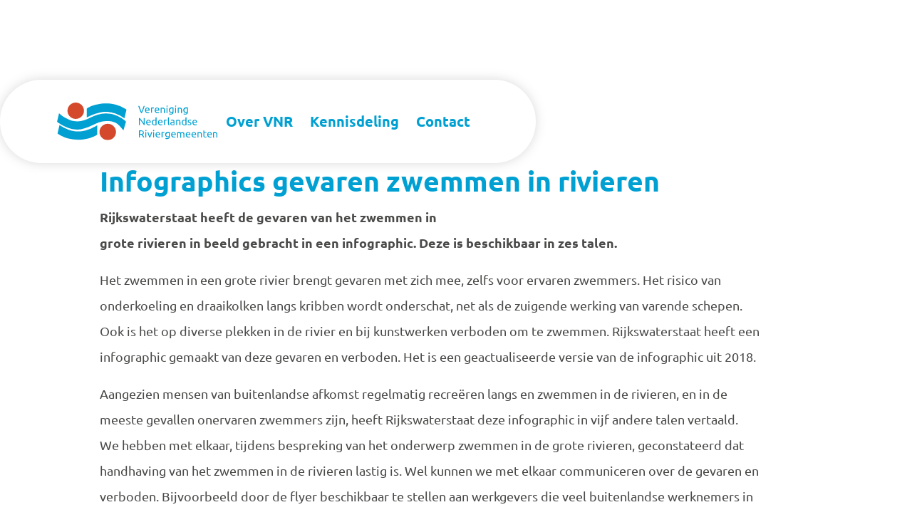

--- FILE ---
content_type: text/html; charset=UTF-8
request_url: https://vnrgemeenten.nl/infographics-gevaren-zwemmen-in-rivieren/
body_size: 15293
content:
<!DOCTYPE html>
<html lang="nl-NL">

<head>
	<meta charset="utf-8">
	<meta http-equiv="X-UA-Compatible" content="IE=edge">
<script type="text/javascript">
/* <![CDATA[ */
 var gform;gform||(document.addEventListener("gform_main_scripts_loaded",function(){gform.scriptsLoaded=!0}),window.addEventListener("DOMContentLoaded",function(){gform.domLoaded=!0}),gform={domLoaded:!1,scriptsLoaded:!1,initializeOnLoaded:function(o){gform.domLoaded&&gform.scriptsLoaded?o():!gform.domLoaded&&gform.scriptsLoaded?window.addEventListener("DOMContentLoaded",o):document.addEventListener("gform_main_scripts_loaded",o)},hooks:{action:{},filter:{}},addAction:function(o,n,r,t){gform.addHook("action",o,n,r,t)},addFilter:function(o,n,r,t){gform.addHook("filter",o,n,r,t)},doAction:function(o){gform.doHook("action",o,arguments)},applyFilters:function(o){return gform.doHook("filter",o,arguments)},removeAction:function(o,n){gform.removeHook("action",o,n)},removeFilter:function(o,n,r){gform.removeHook("filter",o,n,r)},addHook:function(o,n,r,t,i){null==gform.hooks[o][n]&&(gform.hooks[o][n]=[]);var e=gform.hooks[o][n];null==i&&(i=n+"_"+e.length),gform.hooks[o][n].push({tag:i,callable:r,priority:t=null==t?10:t})},doHook:function(n,o,r){var t;if(r=Array.prototype.slice.call(r,1),null!=gform.hooks[n][o]&&((o=gform.hooks[n][o]).sort(function(o,n){return o.priority-n.priority}),o.forEach(function(o){"function"!=typeof(t=o.callable)&&(t=window[t]),"action"==n?t.apply(null,r):r[0]=t.apply(null,r)})),"filter"==n)return r[0]},removeHook:function(o,n,t,i){var r;null!=gform.hooks[o][n]&&(r=(r=gform.hooks[o][n]).filter(function(o,n,r){return!!(null!=i&&i!=o.tag||null!=t&&t!=o.priority)}),gform.hooks[o][n]=r)}}); 
/* ]]> */
</script>

	<meta name="viewport" content="width=device-width, initial-scale=1">

	<title>Infographics gevaren zwemmen in rivieren - Vereniging Nederlandse Riviergemeenten</title>
	
	<link rel="apple-touch-icon-precomposed" sizes="57x57" href="/wp-content/themes/vnrgemeenten/src/images/icons/apple-touch-icon-57x57.png" />
	<link rel="apple-touch-icon-precomposed" sizes="114x114" href="/wp-content/themes/vnrgemeenten/src/images/icons/apple-touch-icon-114x114.png" />
	<link rel="apple-touch-icon-precomposed" sizes="72x72" href="/wp-content/themes/vnrgemeenten/src/images/icons/apple-touch-icon-72x72.png" />
	<link rel="apple-touch-icon-precomposed" sizes="144x144" href="/wp-content/themes/vnrgemeenten/src/images/icons/apple-touch-icon-144x144.png" />
	<link rel="apple-touch-icon-precomposed" sizes="60x60" href="/wp-content/themes/vnrgemeenten/src/images/icons/apple-touch-icon-60x60.png" />
	<link rel="apple-touch-icon-precomposed" sizes="120x120" href="/wp-content/themes/vnrgemeenten/src/images/icons/apple-touch-icon-120x120.png" />
	<link rel="apple-touch-icon-precomposed" sizes="76x76" href="/wp-content/themes/vnrgemeenten/src/images/icons/apple-touch-icon-76x76.png" />
	<link rel="apple-touch-icon-precomposed" sizes="152x152" href="/wp-content/themes/vnrgemeenten/src/images/icons/apple-touch-icon-152x152.png" />
	<link rel="icon" type="image/png" href="/wp-content/themes/vnrgemeenten/src/images/icons/favicon-196x196.png" sizes="196x196" />
	<link rel="icon" type="image/png" href="/wp-content/themes/vnrgemeenten/src/images/icons/favicon-96x96.png" sizes="96x96" />
	<link rel="icon" type="image/png" href="/wp-content/themes/vnrgemeenten/src/images/icons/favicon-32x32.png" sizes="32x32" />
	<link rel="icon" type="image/png" href="/wp-content/themes/vnrgemeenten/src/images/icons/favicon-16x16.png" sizes="16x16" />
	<link rel="icon" type="image/png" href="/wp-content/themes/vnrgemeenten/src/images/icons/favicon-128.png" sizes="128x128" />
	
	<meta name="msapplication-TileImage" content="/wp-content/themes/vnrgemeenten/src/images/icons/mstile-144x144.png" />
	<meta name="msapplication-square70x70logo" content="/wp-content/themes/vnrgemeenten/src/images/icons/mstile-70x70.png" />
	<meta name="msapplication-square150x150logo" content="/wp-content/themes/vnrgemeenten/src/images/icons/mstile-150x150.png" />
	<meta name="msapplication-wide310x150logo" content="/wp-content/themes/vnrgemeenten/src/images/icons/mstile-310x150.png" />
	<meta name="msapplication-square310x310logo" content="/wp-content/themes/vnrgemeenten/src/images/icons/mstile-310x310.png" />
	
    <link rel="manifest" href="/wp-content/themes/vnrgemeenten/src/images/icons/manifest.json">
	

	<meta name="theme-color" content="#0080ca" />
	<meta name="msapplication-TileColor" content="#0080ca" />
	<meta name="msapplication-navbutton-color" content="#0080ca" />
	<meta name="apple-mobile-web-app-capable" content="yes" />
	<meta name="apple-mobile-web-app-status-bar-style" content="#0080ca" />
	
<meta name='robots' content='index, follow, max-image-preview:large, max-snippet:-1, max-video-preview:-1' />

	<link rel="canonical" href="https://vnrgemeenten.nl/infographics-gevaren-zwemmen-in-rivieren/" />
	<meta property="og:locale" content="nl_NL" />
	<meta property="og:type" content="article" />
	<meta property="og:title" content="Infographics gevaren zwemmen in rivieren - Vereniging Nederlandse Riviergemeenten" />
	<meta property="og:description" content="Rijkswaterstaat heeft de gevaren van het zwemmen in grote rivieren in beeld gebracht in een infographic. Deze is beschikbaar in zes talen. Het zwemmen in een grote rivier brengt gevaren met zich mee, zelfs voor ervaren zwemmers. Het risico van onderkoeling en draaikolken langs kribben wordt onderschat, net als de zuigende werking van varende schepen. [&hellip;]" />
	<meta property="og:url" content="https://vnrgemeenten.nl/infographics-gevaren-zwemmen-in-rivieren/" />
	<meta property="og:site_name" content="Vereniging Nederlandse Riviergemeenten" />
	<meta property="article:published_time" content="2019-05-28T10:20:24+00:00" />
	<meta property="article:modified_time" content="2024-10-02T07:47:54+00:00" />
	<meta property="og:image" content="https://vnrgemeenten.nl/wp-content/uploads/2019/05/20190528-Infographics-gevaren-zwemmen-in-rivieren.jpg" />
	<meta property="og:image:width" content="464" />
	<meta property="og:image:height" content="294" />
	<meta property="og:image:type" content="image/jpeg" />
	<meta name="author" content="admin" />
	<meta name="twitter:card" content="summary_large_image" />
	<meta name="twitter:label1" content="Geschreven door" />
	<meta name="twitter:data1" content="admin" />
	<meta name="twitter:label2" content="Geschatte leestijd" />
	<meta name="twitter:data2" content="1 minuut" />
	<script type="application/ld+json" class="yoast-schema-graph">{"@context":"https://schema.org","@graph":[{"@type":"Article","@id":"https://vnrgemeenten.nl/infographics-gevaren-zwemmen-in-rivieren/#article","isPartOf":{"@id":"https://vnrgemeenten.nl/infographics-gevaren-zwemmen-in-rivieren/"},"author":{"name":"admin","@id":"https://vnrgemeenten.nl/#/schema/person/8a889ddf3dac5a8c85c7ffcd1ef90831"},"headline":"Infographics gevaren zwemmen in rivieren","datePublished":"2019-05-28T10:20:24+00:00","dateModified":"2024-10-02T07:47:54+00:00","mainEntityOfPage":{"@id":"https://vnrgemeenten.nl/infographics-gevaren-zwemmen-in-rivieren/"},"wordCount":213,"image":{"@id":"https://vnrgemeenten.nl/infographics-gevaren-zwemmen-in-rivieren/#primaryimage"},"thumbnailUrl":"https://vnrgemeenten.nl/wp-content/uploads/2019/05/20190528-Infographics-gevaren-zwemmen-in-rivieren.jpg","articleSection":["Nieuws archief"],"inLanguage":"nl-NL"},{"@type":"WebPage","@id":"https://vnrgemeenten.nl/infographics-gevaren-zwemmen-in-rivieren/","url":"https://vnrgemeenten.nl/infographics-gevaren-zwemmen-in-rivieren/","name":"Infographics gevaren zwemmen in rivieren - Vereniging Nederlandse Riviergemeenten","isPartOf":{"@id":"https://vnrgemeenten.nl/#website"},"primaryImageOfPage":{"@id":"https://vnrgemeenten.nl/infographics-gevaren-zwemmen-in-rivieren/#primaryimage"},"image":{"@id":"https://vnrgemeenten.nl/infographics-gevaren-zwemmen-in-rivieren/#primaryimage"},"thumbnailUrl":"https://vnrgemeenten.nl/wp-content/uploads/2019/05/20190528-Infographics-gevaren-zwemmen-in-rivieren.jpg","datePublished":"2019-05-28T10:20:24+00:00","dateModified":"2024-10-02T07:47:54+00:00","author":{"@id":"https://vnrgemeenten.nl/#/schema/person/8a889ddf3dac5a8c85c7ffcd1ef90831"},"breadcrumb":{"@id":"https://vnrgemeenten.nl/infographics-gevaren-zwemmen-in-rivieren/#breadcrumb"},"inLanguage":"nl-NL","potentialAction":[{"@type":"ReadAction","target":["https://vnrgemeenten.nl/infographics-gevaren-zwemmen-in-rivieren/"]}]},{"@type":"ImageObject","inLanguage":"nl-NL","@id":"https://vnrgemeenten.nl/infographics-gevaren-zwemmen-in-rivieren/#primaryimage","url":"https://vnrgemeenten.nl/wp-content/uploads/2019/05/20190528-Infographics-gevaren-zwemmen-in-rivieren.jpg","contentUrl":"https://vnrgemeenten.nl/wp-content/uploads/2019/05/20190528-Infographics-gevaren-zwemmen-in-rivieren.jpg","width":464,"height":294},{"@type":"BreadcrumbList","@id":"https://vnrgemeenten.nl/infographics-gevaren-zwemmen-in-rivieren/#breadcrumb","itemListElement":[{"@type":"ListItem","position":1,"name":"Home","item":"https://vnrgemeenten.nl/"},{"@type":"ListItem","position":2,"name":"Kennisdeling","item":"https://vnrgemeenten.nl/kennisdeling/"},{"@type":"ListItem","position":3,"name":"Infographics gevaren zwemmen in rivieren"}]},{"@type":"WebSite","@id":"https://vnrgemeenten.nl/#website","url":"https://vnrgemeenten.nl/","name":"Vereniging Nederlands Riviergemeenten","description":"","potentialAction":[{"@type":"SearchAction","target":{"@type":"EntryPoint","urlTemplate":"https://vnrgemeenten.nl/?s={search_term_string}"},"query-input":{"@type":"PropertyValueSpecification","valueRequired":true,"valueName":"search_term_string"}}],"inLanguage":"nl-NL"},{"@type":"Person","@id":"https://vnrgemeenten.nl/#/schema/person/8a889ddf3dac5a8c85c7ffcd1ef90831","name":"admin","image":{"@type":"ImageObject","inLanguage":"nl-NL","@id":"https://vnrgemeenten.nl/#/schema/person/image/","url":"https://secure.gravatar.com/avatar/8c2dd73d6ae20b5e01fa9bbf9d18512b88554415f216558e3a392f5903e6d943?s=96&d=mm&r=g","contentUrl":"https://secure.gravatar.com/avatar/8c2dd73d6ae20b5e01fa9bbf9d18512b88554415f216558e3a392f5903e6d943?s=96&d=mm&r=g","caption":"admin"},"url":"https://vnrgemeenten.nl/author/admin/"}]}</script>



<link rel="alternate" title="oEmbed (JSON)" type="application/json+oembed" href="https://vnrgemeenten.nl/wp-json/oembed/1.0/embed?url=https%3A%2F%2Fvnrgemeenten.nl%2Finfographics-gevaren-zwemmen-in-rivieren%2F" />
<link rel="alternate" title="oEmbed (XML)" type="text/xml+oembed" href="https://vnrgemeenten.nl/wp-json/oembed/1.0/embed?url=https%3A%2F%2Fvnrgemeenten.nl%2Finfographics-gevaren-zwemmen-in-rivieren%2F&#038;format=xml" />
		<!-- This site uses the Google Analytics by MonsterInsights plugin v9.11.1 - Using Analytics tracking - https://www.monsterinsights.com/ -->
							<script src="//www.googletagmanager.com/gtag/js?id=G-NN20YCVPDH"  data-cfasync="false" data-wpfc-render="false" type="text/javascript" async></script>
			<script data-cfasync="false" data-wpfc-render="false" type="text/javascript">
				var mi_version = '9.11.1';
				var mi_track_user = true;
				var mi_no_track_reason = '';
								var MonsterInsightsDefaultLocations = {"page_location":"https:\/\/vnrgemeenten.nl\/infographics-gevaren-zwemmen-in-rivieren\/"};
								if ( typeof MonsterInsightsPrivacyGuardFilter === 'function' ) {
					var MonsterInsightsLocations = (typeof MonsterInsightsExcludeQuery === 'object') ? MonsterInsightsPrivacyGuardFilter( MonsterInsightsExcludeQuery ) : MonsterInsightsPrivacyGuardFilter( MonsterInsightsDefaultLocations );
				} else {
					var MonsterInsightsLocations = (typeof MonsterInsightsExcludeQuery === 'object') ? MonsterInsightsExcludeQuery : MonsterInsightsDefaultLocations;
				}

								var disableStrs = [
										'ga-disable-G-NN20YCVPDH',
									];

				/* Function to detect opted out users */
				function __gtagTrackerIsOptedOut() {
					for (var index = 0; index < disableStrs.length; index++) {
						if (document.cookie.indexOf(disableStrs[index] + '=true') > -1) {
							return true;
						}
					}

					return false;
				}

				/* Disable tracking if the opt-out cookie exists. */
				if (__gtagTrackerIsOptedOut()) {
					for (var index = 0; index < disableStrs.length; index++) {
						window[disableStrs[index]] = true;
					}
				}

				/* Opt-out function */
				function __gtagTrackerOptout() {
					for (var index = 0; index < disableStrs.length; index++) {
						document.cookie = disableStrs[index] + '=true; expires=Thu, 31 Dec 2099 23:59:59 UTC; path=/';
						window[disableStrs[index]] = true;
					}
				}

				if ('undefined' === typeof gaOptout) {
					function gaOptout() {
						__gtagTrackerOptout();
					}
				}
								window.dataLayer = window.dataLayer || [];

				window.MonsterInsightsDualTracker = {
					helpers: {},
					trackers: {},
				};
				if (mi_track_user) {
					function __gtagDataLayer() {
						dataLayer.push(arguments);
					}

					function __gtagTracker(type, name, parameters) {
						if (!parameters) {
							parameters = {};
						}

						if (parameters.send_to) {
							__gtagDataLayer.apply(null, arguments);
							return;
						}

						if (type === 'event') {
														parameters.send_to = monsterinsights_frontend.v4_id;
							var hookName = name;
							if (typeof parameters['event_category'] !== 'undefined') {
								hookName = parameters['event_category'] + ':' + name;
							}

							if (typeof MonsterInsightsDualTracker.trackers[hookName] !== 'undefined') {
								MonsterInsightsDualTracker.trackers[hookName](parameters);
							} else {
								__gtagDataLayer('event', name, parameters);
							}
							
						} else {
							__gtagDataLayer.apply(null, arguments);
						}
					}

					__gtagTracker('js', new Date());
					__gtagTracker('set', {
						'developer_id.dZGIzZG': true,
											});
					if ( MonsterInsightsLocations.page_location ) {
						__gtagTracker('set', MonsterInsightsLocations);
					}
										__gtagTracker('config', 'G-NN20YCVPDH', {"forceSSL":"true","link_attribution":"true"} );
										window.gtag = __gtagTracker;										(function () {
						/* https://developers.google.com/analytics/devguides/collection/analyticsjs/ */
						/* ga and __gaTracker compatibility shim. */
						var noopfn = function () {
							return null;
						};
						var newtracker = function () {
							return new Tracker();
						};
						var Tracker = function () {
							return null;
						};
						var p = Tracker.prototype;
						p.get = noopfn;
						p.set = noopfn;
						p.send = function () {
							var args = Array.prototype.slice.call(arguments);
							args.unshift('send');
							__gaTracker.apply(null, args);
						};
						var __gaTracker = function () {
							var len = arguments.length;
							if (len === 0) {
								return;
							}
							var f = arguments[len - 1];
							if (typeof f !== 'object' || f === null || typeof f.hitCallback !== 'function') {
								if ('send' === arguments[0]) {
									var hitConverted, hitObject = false, action;
									if ('event' === arguments[1]) {
										if ('undefined' !== typeof arguments[3]) {
											hitObject = {
												'eventAction': arguments[3],
												'eventCategory': arguments[2],
												'eventLabel': arguments[4],
												'value': arguments[5] ? arguments[5] : 1,
											}
										}
									}
									if ('pageview' === arguments[1]) {
										if ('undefined' !== typeof arguments[2]) {
											hitObject = {
												'eventAction': 'page_view',
												'page_path': arguments[2],
											}
										}
									}
									if (typeof arguments[2] === 'object') {
										hitObject = arguments[2];
									}
									if (typeof arguments[5] === 'object') {
										Object.assign(hitObject, arguments[5]);
									}
									if ('undefined' !== typeof arguments[1].hitType) {
										hitObject = arguments[1];
										if ('pageview' === hitObject.hitType) {
											hitObject.eventAction = 'page_view';
										}
									}
									if (hitObject) {
										action = 'timing' === arguments[1].hitType ? 'timing_complete' : hitObject.eventAction;
										hitConverted = mapArgs(hitObject);
										__gtagTracker('event', action, hitConverted);
									}
								}
								return;
							}

							function mapArgs(args) {
								var arg, hit = {};
								var gaMap = {
									'eventCategory': 'event_category',
									'eventAction': 'event_action',
									'eventLabel': 'event_label',
									'eventValue': 'event_value',
									'nonInteraction': 'non_interaction',
									'timingCategory': 'event_category',
									'timingVar': 'name',
									'timingValue': 'value',
									'timingLabel': 'event_label',
									'page': 'page_path',
									'location': 'page_location',
									'title': 'page_title',
									'referrer' : 'page_referrer',
								};
								for (arg in args) {
																		if (!(!args.hasOwnProperty(arg) || !gaMap.hasOwnProperty(arg))) {
										hit[gaMap[arg]] = args[arg];
									} else {
										hit[arg] = args[arg];
									}
								}
								return hit;
							}

							try {
								f.hitCallback();
							} catch (ex) {
							}
						};
						__gaTracker.create = newtracker;
						__gaTracker.getByName = newtracker;
						__gaTracker.getAll = function () {
							return [];
						};
						__gaTracker.remove = noopfn;
						__gaTracker.loaded = true;
						window['__gaTracker'] = __gaTracker;
					})();
									} else {
										console.log("");
					(function () {
						function __gtagTracker() {
							return null;
						}

						window['__gtagTracker'] = __gtagTracker;
						window['gtag'] = __gtagTracker;
					})();
									}
			</script>
							<!-- / Google Analytics by MonsterInsights -->
		<style id='wp-img-auto-sizes-contain-inline-css' type='text/css'>
img:is([sizes=auto i],[sizes^="auto," i]){contain-intrinsic-size:3000px 1500px}
/*# sourceURL=wp-img-auto-sizes-contain-inline-css */
</style>
<link rel='stylesheet' id='custom-css' href='https://vnrgemeenten.nl/wp-content/themes/vnrgemeenten/build/index.css?ver=9d16538a18aca56645d6' type='text/css' media='all' />
<script type="text/javascript" src="https://vnrgemeenten.nl/wp-content/plugins/google-analytics-for-wordpress/assets/js/frontend-gtag.min.js?ver=9.11.1" id="monsterinsights-frontend-script-js" async="async" data-wp-strategy="async"></script>
<script data-cfasync="false" data-wpfc-render="false" type="text/javascript" id='monsterinsights-frontend-script-js-extra'>/* <![CDATA[ */
var monsterinsights_frontend = {"js_events_tracking":"true","download_extensions":"doc,pdf,ppt,zip,xls,docx,pptx,xlsx","inbound_paths":"[{\"path\":\"\\\/go\\\/\",\"label\":\"affiliate\"},{\"path\":\"\\\/recommend\\\/\",\"label\":\"affiliate\"}]","home_url":"https:\/\/vnrgemeenten.nl","hash_tracking":"false","v4_id":"G-NN20YCVPDH"};/* ]]> */
</script>
<link rel="https://api.w.org/" href="https://vnrgemeenten.nl/wp-json/" /><link rel="alternate" title="JSON" type="application/json" href="https://vnrgemeenten.nl/wp-json/wp/v2/posts/1939" /><link rel="EditURI" type="application/rsd+xml" title="RSD" href="https://vnrgemeenten.nl/xmlrpc.php?rsd" />
<link rel='shortlink' href='https://vnrgemeenten.nl/?p=1939' />
<style type="text/css">
        li#wp-admin-bar-wp-logo,
        li#wp-admin-bar-new-content,
        li#wp-admin-bar-wpseo-menu,
        li#wp-admin-bar-wp-mail-smtp-menu
        {
            display: none !important;
        }
    </style><script type="text/javascript">
(function(url){
	if(/(?:Chrome\/26\.0\.1410\.63 Safari\/537\.31|WordfenceTestMonBot)/.test(navigator.userAgent)){ return; }
	var addEvent = function(evt, handler) {
		if (window.addEventListener) {
			document.addEventListener(evt, handler, false);
		} else if (window.attachEvent) {
			document.attachEvent('on' + evt, handler);
		}
	};
	var removeEvent = function(evt, handler) {
		if (window.removeEventListener) {
			document.removeEventListener(evt, handler, false);
		} else if (window.detachEvent) {
			document.detachEvent('on' + evt, handler);
		}
	};
	var evts = 'contextmenu dblclick drag dragend dragenter dragleave dragover dragstart drop keydown keypress keyup mousedown mousemove mouseout mouseover mouseup mousewheel scroll'.split(' ');
	var logHuman = function() {
		if (window.wfLogHumanRan) { return; }
		window.wfLogHumanRan = true;
		var wfscr = document.createElement('script');
		wfscr.type = 'text/javascript';
		wfscr.async = true;
		wfscr.src = url + '&r=' + Math.random();
		(document.getElementsByTagName('head')[0]||document.getElementsByTagName('body')[0]).appendChild(wfscr);
		for (var i = 0; i < evts.length; i++) {
			removeEvent(evts[i], logHuman);
		}
	};
	for (var i = 0; i < evts.length; i++) {
		addEvent(evts[i], logHuman);
	}
})('//vnrgemeenten.nl/?wordfence_lh=1&hid=BDB9C0635324499277A8E874C829A876');
</script><noscript><style id="rocket-lazyload-nojs-css">.rll-youtube-player, [data-lazy-src]{display:none !important;}</style></noscript><style id='global-styles-inline-css' type='text/css'>
:root{--wp--preset--aspect-ratio--square: 1;--wp--preset--aspect-ratio--4-3: 4/3;--wp--preset--aspect-ratio--3-4: 3/4;--wp--preset--aspect-ratio--3-2: 3/2;--wp--preset--aspect-ratio--2-3: 2/3;--wp--preset--aspect-ratio--16-9: 16/9;--wp--preset--aspect-ratio--9-16: 9/16;--wp--preset--color--black: #000000;--wp--preset--color--cyan-bluish-gray: #abb8c3;--wp--preset--color--white: #ffffff;--wp--preset--color--pale-pink: #f78da7;--wp--preset--color--vivid-red: #cf2e2e;--wp--preset--color--luminous-vivid-orange: #ff6900;--wp--preset--color--luminous-vivid-amber: #fcb900;--wp--preset--color--light-green-cyan: #7bdcb5;--wp--preset--color--vivid-green-cyan: #00d084;--wp--preset--color--pale-cyan-blue: #8ed1fc;--wp--preset--color--vivid-cyan-blue: #0693e3;--wp--preset--color--vivid-purple: #9b51e0;--wp--preset--gradient--vivid-cyan-blue-to-vivid-purple: linear-gradient(135deg,rgb(6,147,227) 0%,rgb(155,81,224) 100%);--wp--preset--gradient--light-green-cyan-to-vivid-green-cyan: linear-gradient(135deg,rgb(122,220,180) 0%,rgb(0,208,130) 100%);--wp--preset--gradient--luminous-vivid-amber-to-luminous-vivid-orange: linear-gradient(135deg,rgb(252,185,0) 0%,rgb(255,105,0) 100%);--wp--preset--gradient--luminous-vivid-orange-to-vivid-red: linear-gradient(135deg,rgb(255,105,0) 0%,rgb(207,46,46) 100%);--wp--preset--gradient--very-light-gray-to-cyan-bluish-gray: linear-gradient(135deg,rgb(238,238,238) 0%,rgb(169,184,195) 100%);--wp--preset--gradient--cool-to-warm-spectrum: linear-gradient(135deg,rgb(74,234,220) 0%,rgb(151,120,209) 20%,rgb(207,42,186) 40%,rgb(238,44,130) 60%,rgb(251,105,98) 80%,rgb(254,248,76) 100%);--wp--preset--gradient--blush-light-purple: linear-gradient(135deg,rgb(255,206,236) 0%,rgb(152,150,240) 100%);--wp--preset--gradient--blush-bordeaux: linear-gradient(135deg,rgb(254,205,165) 0%,rgb(254,45,45) 50%,rgb(107,0,62) 100%);--wp--preset--gradient--luminous-dusk: linear-gradient(135deg,rgb(255,203,112) 0%,rgb(199,81,192) 50%,rgb(65,88,208) 100%);--wp--preset--gradient--pale-ocean: linear-gradient(135deg,rgb(255,245,203) 0%,rgb(182,227,212) 50%,rgb(51,167,181) 100%);--wp--preset--gradient--electric-grass: linear-gradient(135deg,rgb(202,248,128) 0%,rgb(113,206,126) 100%);--wp--preset--gradient--midnight: linear-gradient(135deg,rgb(2,3,129) 0%,rgb(40,116,252) 100%);--wp--preset--font-size--small: 13px;--wp--preset--font-size--medium: 20px;--wp--preset--font-size--large: 36px;--wp--preset--font-size--x-large: 42px;--wp--preset--spacing--20: 0.44rem;--wp--preset--spacing--30: 0.67rem;--wp--preset--spacing--40: 1rem;--wp--preset--spacing--50: 1.5rem;--wp--preset--spacing--60: 2.25rem;--wp--preset--spacing--70: 3.38rem;--wp--preset--spacing--80: 5.06rem;--wp--preset--shadow--natural: 6px 6px 9px rgba(0, 0, 0, 0.2);--wp--preset--shadow--deep: 12px 12px 50px rgba(0, 0, 0, 0.4);--wp--preset--shadow--sharp: 6px 6px 0px rgba(0, 0, 0, 0.2);--wp--preset--shadow--outlined: 6px 6px 0px -3px rgb(255, 255, 255), 6px 6px rgb(0, 0, 0);--wp--preset--shadow--crisp: 6px 6px 0px rgb(0, 0, 0);}:where(.is-layout-flex){gap: 0.5em;}:where(.is-layout-grid){gap: 0.5em;}body .is-layout-flex{display: flex;}.is-layout-flex{flex-wrap: wrap;align-items: center;}.is-layout-flex > :is(*, div){margin: 0;}body .is-layout-grid{display: grid;}.is-layout-grid > :is(*, div){margin: 0;}:where(.wp-block-columns.is-layout-flex){gap: 2em;}:where(.wp-block-columns.is-layout-grid){gap: 2em;}:where(.wp-block-post-template.is-layout-flex){gap: 1.25em;}:where(.wp-block-post-template.is-layout-grid){gap: 1.25em;}.has-black-color{color: var(--wp--preset--color--black) !important;}.has-cyan-bluish-gray-color{color: var(--wp--preset--color--cyan-bluish-gray) !important;}.has-white-color{color: var(--wp--preset--color--white) !important;}.has-pale-pink-color{color: var(--wp--preset--color--pale-pink) !important;}.has-vivid-red-color{color: var(--wp--preset--color--vivid-red) !important;}.has-luminous-vivid-orange-color{color: var(--wp--preset--color--luminous-vivid-orange) !important;}.has-luminous-vivid-amber-color{color: var(--wp--preset--color--luminous-vivid-amber) !important;}.has-light-green-cyan-color{color: var(--wp--preset--color--light-green-cyan) !important;}.has-vivid-green-cyan-color{color: var(--wp--preset--color--vivid-green-cyan) !important;}.has-pale-cyan-blue-color{color: var(--wp--preset--color--pale-cyan-blue) !important;}.has-vivid-cyan-blue-color{color: var(--wp--preset--color--vivid-cyan-blue) !important;}.has-vivid-purple-color{color: var(--wp--preset--color--vivid-purple) !important;}.has-black-background-color{background-color: var(--wp--preset--color--black) !important;}.has-cyan-bluish-gray-background-color{background-color: var(--wp--preset--color--cyan-bluish-gray) !important;}.has-white-background-color{background-color: var(--wp--preset--color--white) !important;}.has-pale-pink-background-color{background-color: var(--wp--preset--color--pale-pink) !important;}.has-vivid-red-background-color{background-color: var(--wp--preset--color--vivid-red) !important;}.has-luminous-vivid-orange-background-color{background-color: var(--wp--preset--color--luminous-vivid-orange) !important;}.has-luminous-vivid-amber-background-color{background-color: var(--wp--preset--color--luminous-vivid-amber) !important;}.has-light-green-cyan-background-color{background-color: var(--wp--preset--color--light-green-cyan) !important;}.has-vivid-green-cyan-background-color{background-color: var(--wp--preset--color--vivid-green-cyan) !important;}.has-pale-cyan-blue-background-color{background-color: var(--wp--preset--color--pale-cyan-blue) !important;}.has-vivid-cyan-blue-background-color{background-color: var(--wp--preset--color--vivid-cyan-blue) !important;}.has-vivid-purple-background-color{background-color: var(--wp--preset--color--vivid-purple) !important;}.has-black-border-color{border-color: var(--wp--preset--color--black) !important;}.has-cyan-bluish-gray-border-color{border-color: var(--wp--preset--color--cyan-bluish-gray) !important;}.has-white-border-color{border-color: var(--wp--preset--color--white) !important;}.has-pale-pink-border-color{border-color: var(--wp--preset--color--pale-pink) !important;}.has-vivid-red-border-color{border-color: var(--wp--preset--color--vivid-red) !important;}.has-luminous-vivid-orange-border-color{border-color: var(--wp--preset--color--luminous-vivid-orange) !important;}.has-luminous-vivid-amber-border-color{border-color: var(--wp--preset--color--luminous-vivid-amber) !important;}.has-light-green-cyan-border-color{border-color: var(--wp--preset--color--light-green-cyan) !important;}.has-vivid-green-cyan-border-color{border-color: var(--wp--preset--color--vivid-green-cyan) !important;}.has-pale-cyan-blue-border-color{border-color: var(--wp--preset--color--pale-cyan-blue) !important;}.has-vivid-cyan-blue-border-color{border-color: var(--wp--preset--color--vivid-cyan-blue) !important;}.has-vivid-purple-border-color{border-color: var(--wp--preset--color--vivid-purple) !important;}.has-vivid-cyan-blue-to-vivid-purple-gradient-background{background: var(--wp--preset--gradient--vivid-cyan-blue-to-vivid-purple) !important;}.has-light-green-cyan-to-vivid-green-cyan-gradient-background{background: var(--wp--preset--gradient--light-green-cyan-to-vivid-green-cyan) !important;}.has-luminous-vivid-amber-to-luminous-vivid-orange-gradient-background{background: var(--wp--preset--gradient--luminous-vivid-amber-to-luminous-vivid-orange) !important;}.has-luminous-vivid-orange-to-vivid-red-gradient-background{background: var(--wp--preset--gradient--luminous-vivid-orange-to-vivid-red) !important;}.has-very-light-gray-to-cyan-bluish-gray-gradient-background{background: var(--wp--preset--gradient--very-light-gray-to-cyan-bluish-gray) !important;}.has-cool-to-warm-spectrum-gradient-background{background: var(--wp--preset--gradient--cool-to-warm-spectrum) !important;}.has-blush-light-purple-gradient-background{background: var(--wp--preset--gradient--blush-light-purple) !important;}.has-blush-bordeaux-gradient-background{background: var(--wp--preset--gradient--blush-bordeaux) !important;}.has-luminous-dusk-gradient-background{background: var(--wp--preset--gradient--luminous-dusk) !important;}.has-pale-ocean-gradient-background{background: var(--wp--preset--gradient--pale-ocean) !important;}.has-electric-grass-gradient-background{background: var(--wp--preset--gradient--electric-grass) !important;}.has-midnight-gradient-background{background: var(--wp--preset--gradient--midnight) !important;}.has-small-font-size{font-size: var(--wp--preset--font-size--small) !important;}.has-medium-font-size{font-size: var(--wp--preset--font-size--medium) !important;}.has-large-font-size{font-size: var(--wp--preset--font-size--large) !important;}.has-x-large-font-size{font-size: var(--wp--preset--font-size--x-large) !important;}
/*# sourceURL=global-styles-inline-css */
</style>
<link rel='stylesheet' id='gform_basic-css' href='https://vnrgemeenten.nl/wp-content/plugins/gravityforms/assets/css/dist/basic.min.css?ver=2.7.13' type='text/css' media='all' />
<link rel='stylesheet' id='gform_theme_components-css' href='https://vnrgemeenten.nl/wp-content/plugins/gravityforms/assets/css/dist/theme-components.min.css?ver=2.7.13' type='text/css' media='all' />
<link rel='stylesheet' id='gform_theme_ie11-css' href='https://vnrgemeenten.nl/wp-content/plugins/gravityforms/assets/css/dist/theme-ie11.min.css?ver=2.7.13' type='text/css' media='all' />
<link rel='stylesheet' id='gform_theme-css' href='https://vnrgemeenten.nl/wp-content/plugins/gravityforms/assets/css/dist/theme.min.css?ver=2.7.13' type='text/css' media='all' />
</head>

<body class="wp-singular post-template-default single single-post postid-1939 single-format-standard wp-theme-vnrgemeenten">
	<header>
		<div class="header-main">
			<div class="inner">
				<div class="logo">
					<a href="/" title="Vereniging Nederlandse Riviergemeenten" ><img src="data:image/svg+xml,%3Csvg%20xmlns='http://www.w3.org/2000/svg'%20viewBox='0%200%200%200'%3E%3C/svg%3E" alt="Logo: Vereniging Nederlandse Riviergemeenten" data-lazy-src="https://vnrgemeenten.nl/wp-content/themes/vnrgemeenten/src/images/logo-2024.svg" /><noscript><img src="https://vnrgemeenten.nl/wp-content/themes/vnrgemeenten/src/images/logo-2024.svg" alt="Logo: Vereniging Nederlandse Riviergemeenten" /></noscript></a>				</div>
				<nav class="menu-main">
					<ul class="menu-list menu-depth-1"><li><a href="/over-ons/" title="Over VNR" class="menu-list-link"  target="">Over VNR</a><ul class="menu-list menu-depth-2"><li><a href="/over-ons/" title="Over ons" class="menu-list-link"  target="">Over ons</a></li><li><a href="/over-ons/vnr-bestuur/" title="Bestuur" class="menu-list-link"  target="">Bestuur</a></li><li><a href="/over-ons/agenda/" title="Agenda" class="menu-list-link"  target="">Agenda</a></li></ul></li><li><a href="/kennisdeling/" title="Kennisdeling" class="menu-list-link"  target="">Kennisdeling</a></li><li><a href="/contact-opnemen/" title="Contact" class="menu-list-link"  target="">Contact</a></li></ul>				</nav>
				<div id="menu-mobile-toggle">
					<span></span>
					<span></span>
					<span></span>
				</div>
			</div>
		</div>
	</header><main class="tpl-post tpl-post-detail">
	<div class="container container-smaller">
		<div class="inner">
			
			<div class="article-intro">
				<small>28 mei 2019 - 10:20</small>
				<h1>Infographics gevaren zwemmen in rivieren</h1>
			</div>

			<div class="article-content">

									<div class="article-image">
						<img src="data:image/svg+xml,%3Csvg%20xmlns='http://www.w3.org/2000/svg'%20viewBox='0%200%200%200'%3E%3C/svg%3E" alt="" data-lazy-src="/wp-content/uploads/2019/05/20190528-Infographics-gevaren-zwemmen-in-rivieren.jpg" /><noscript><img src="/wp-content/uploads/2019/05/20190528-Infographics-gevaren-zwemmen-in-rivieren.jpg" alt="" /></noscript>					</div>
				
				<p><strong>Rijkswaterstaat heeft de gevaren van het zwemmen in grote rivieren in beeld gebracht in een infographic. Deze is beschikbaar in zes talen.</strong></p>
<p>Het zwemmen in een grote rivier brengt gevaren met zich mee, zelfs voor ervaren zwemmers. Het risico van onderkoeling en draaikolken langs kribben wordt onderschat, net als de zuigende werking van varende schepen. Ook is het op diverse plekken in de rivier en bij kunstwerken verboden om te zwemmen. Rijkswaterstaat heeft een infographic gemaakt van deze gevaren en verboden. Het is een geactualiseerde versie van de infographic uit 2018.</p>
<p>Aangezien mensen van buitenlandse afkomst regelmatig recreëren langs en zwemmen in de rivieren, en in de meeste gevallen onervaren zwemmers zijn, heeft Rijkswaterstaat deze infographic in vijf andere talen vertaald.<br />
We hebben met elkaar, tijdens bespreking van het onderwerp zwemmen in de grote rivieren, geconstateerd dat handhaving van het zwemmen in de rivieren lastig is. Wel kunnen we met elkaar communiceren over de gevaren en verboden. Bijvoorbeeld door de flyer beschikbaar te stellen aan werkgevers die veel buitenlandse werknemers in dienst hebben of de flyer in het informatiepakket voor nieuwe Nederlanders op te nemen. Aangezien gemeenten deze contacten hebben, zijn de flyers vrij beschikbaar.</p>
<p>De infographic is beschikbaar in het:<br />
<a href="https://vnrgemeenten.nl/wp-content/uploads/2019/05/Flyer_Zwemmen-in-rivier-levensgevaarlijk_NL_DEF.pdf">Nederlands</a><br />
<a href="https://vnrgemeenten.nl/wp-content/uploads/2019/05/Flyer_Zwemmen-in-rivier-levensgevaarlijk_Engels_DEF.pdf">Engels</a><br />
<a href="https://vnrgemeenten.nl/wp-content/uploads/2019/05/Flyer_Zwemmen-in-rivier-levensgevaarlijk_Duits_DEF.pdf">Duits</a><br />
<a href="https://vnrgemeenten.nl/wp-content/uploads/2019/05/Flyer_Zwemmen-in-rivier-levensgevaarlijk_Pools_DEF.pdf">Pools</a><br />
<a href="https://vnrgemeenten.nl/wp-content/uploads/2019/05/Flyer_Zwemmen-in-rivier-levensgevaarlijk_Bulgaars_DEF.pdf">Bulgaars</a><br />
<a href="https://vnrgemeenten.nl/wp-content/uploads/2019/05/Flyer_Zwemmen-in-rivier-levensgevaarlijk_Arabisch_DEF.pdf">Arabisch</a></p>
<p>Mei 2019</p>
			</div>

		</div>
	</div>
</main>		<section id="breadcrumbs">
		<div class="container">
			<div><span><span><a href="https://vnrgemeenten.nl/">Home</a></span> &raquo; <span><a href="https://vnrgemeenten.nl/kennisdeling/">Kennisdeling</a></span> &raquo; <span class="breadcrumb_last" aria-current="page">Infographics gevaren zwemmen in rivieren</span></span></div>		</div>
	</section>
	
	<footer>
		<div class="container">
			<div class="row">
				<div class="col-12 col-md-6 col-xl-4 mb-3">
					<h3>Ontvang het laatste nieuws</h3>
<script type="text/javascript"></script>
                <div class='gf_browser_unknown gform_wrapper gravity-theme gform-theme--no-framework' data-form-theme='gravity-theme' data-form-index='0' id='gform_wrapper_4' ><div id='gf_4' class='gform_anchor' tabindex='-1'></div><form method='post' enctype='multipart/form-data' target='gform_ajax_frame_4' id='gform_4'  action='/infographics-gevaren-zwemmen-in-rivieren/#gf_4' data-formid='4' >
                        <div class='gform-body gform_body'><div id='gform_fields_4' class='gform_fields top_label form_sublabel_below description_below'><div id="field_4_1"  class="gfield gfield--type-email field_sublabel_below gfield--no-description field_description_below gfield_visibility_visible"  data-js-reload="field_4_1"><label class='gfield_label gform-field-label' for='input_4_1' >E-mailadres</label><div class='ginput_container ginput_container_email'>
                            <input name='input_1' id='input_4_1' type='text' value='' class='large'     aria-invalid="false"  />
                        </div></div><fieldset id="field_4_3"  class="gfield gfield--type-name gfield--width-full field_sublabel_above gfield--no-description field_description_below gfield_visibility_visible"  data-js-reload="field_4_3"><legend class='gfield_label gform-field-label gfield_label_before_complex'  >Naam</legend><div class='ginput_complex ginput_container ginput_container--name no_prefix has_first_name no_middle_name has_last_name no_suffix gf_name_has_2 ginput_container_name gform-grid-row' id='input_4_3'>
                            
                            <span id='input_4_3_3_container' class='name_first gform-grid-col gform-grid-col--size-auto' >
                                                    <label for='input_4_3_3' class='gform-field-label gform-field-label--type-sub '>Voornaam</label>
                                                    <input type='text' name='input_3.3' id='input_4_3_3' value=''   aria-required='false'     />
                                                </span>
                            
                            <span id='input_4_3_6_container' class='name_last gform-grid-col gform-grid-col--size-auto' >
                                                            <label for='input_4_3_6' class='gform-field-label gform-field-label--type-sub '>Achternaam</label>
                                                            <input type='text' name='input_3.6' id='input_4_3_6' value=''   aria-required='false'     />
                                                        </span>
                            
                        </div></fieldset><div id="field_4_4"  class="gfield gfield--type-honeypot gform_validation_container field_sublabel_below gfield--has-description field_description_below gfield_visibility_visible"  data-js-reload="field_4_4"><label class='gfield_label gform-field-label' for='input_4_4' >Comments</label><div class='ginput_container'><input name='input_4' id='input_4_4' type='text' value='' /></div><div class='gfield_description' id='gfield_description_4_4'>Dit veld is bedoeld voor validatiedoeleinden en moet niet worden gewijzigd.</div></div></div></div>
        <div class='gform_footer top_label'> <input type='submit' id='gform_submit_button_4' class='gform_button button' value='Versturen'  onclick='if(window["gf_submitting_4"]){return false;}  window["gf_submitting_4"]=true;  ' onkeypress='if( event.keyCode == 13 ){ if(window["gf_submitting_4"]){return false;} window["gf_submitting_4"]=true;  jQuery("#gform_4").trigger("submit",[true]); }' /> <input type='hidden' name='gform_ajax' value='form_id=4&amp;title=&amp;description=&amp;tabindex=0' />
            <input type='hidden' class='gform_hidden' name='is_submit_4' value='1' />
            <input type='hidden' class='gform_hidden' name='gform_submit' value='4' />
            
            <input type='hidden' class='gform_hidden' name='gform_unique_id' value='' />
            <input type='hidden' class='gform_hidden' name='state_4' value='WyJbXSIsImQwMzJlMjE5NDg3YjViOWNiNWQ3NzJiYjBiMDFjYjdkIl0=' />
            <input type='hidden' class='gform_hidden' name='gform_target_page_number_4' id='gform_target_page_number_4' value='0' />
            <input type='hidden' class='gform_hidden' name='gform_source_page_number_4' id='gform_source_page_number_4' value='1' />
            <input type='hidden' name='gform_field_values' value='' />
            
        </div>
                        </form>
                        </div>
		                <iframe style='display:none;width:0px;height:0px;' src='about:blank' name='gform_ajax_frame_4' id='gform_ajax_frame_4' title='Dit iframe bevat de vereiste logica om Ajax aangedreven Gravity Forms te verwerken.'></iframe>
		                <script type="text/javascript">
/* <![CDATA[ */
 gform.initializeOnLoaded( function() {gformInitSpinner( 4, 'https://vnrgemeenten.nl/wp-content/plugins/gravityforms/images/spinner.svg', true );jQuery('#gform_ajax_frame_4').on('load',function(){var contents = jQuery(this).contents().find('*').html();var is_postback = contents.indexOf('GF_AJAX_POSTBACK') >= 0;if(!is_postback){return;}var form_content = jQuery(this).contents().find('#gform_wrapper_4');var is_confirmation = jQuery(this).contents().find('#gform_confirmation_wrapper_4').length > 0;var is_redirect = contents.indexOf('gformRedirect(){') >= 0;var is_form = form_content.length > 0 && ! is_redirect && ! is_confirmation;var mt = parseInt(jQuery('html').css('margin-top'), 10) + parseInt(jQuery('body').css('margin-top'), 10) + 100;if(is_form){jQuery('#gform_wrapper_4').html(form_content.html());if(form_content.hasClass('gform_validation_error')){jQuery('#gform_wrapper_4').addClass('gform_validation_error');} else {jQuery('#gform_wrapper_4').removeClass('gform_validation_error');}setTimeout( function() { /* delay the scroll by 50 milliseconds to fix a bug in chrome */ jQuery(document).scrollTop(jQuery('#gform_wrapper_4').offset().top - mt); }, 50 );if(window['gformInitDatepicker']) {gformInitDatepicker();}if(window['gformInitPriceFields']) {gformInitPriceFields();}var current_page = jQuery('#gform_source_page_number_4').val();gformInitSpinner( 4, 'https://vnrgemeenten.nl/wp-content/plugins/gravityforms/images/spinner.svg', true );jQuery(document).trigger('gform_page_loaded', [4, current_page]);window['gf_submitting_4'] = false;}else if(!is_redirect){var confirmation_content = jQuery(this).contents().find('.GF_AJAX_POSTBACK').html();if(!confirmation_content){confirmation_content = contents;}setTimeout(function(){jQuery('#gform_wrapper_4').replaceWith(confirmation_content);jQuery(document).scrollTop(jQuery('#gf_4').offset().top - mt);jQuery(document).trigger('gform_confirmation_loaded', [4]);window['gf_submitting_4'] = false;wp.a11y.speak(jQuery('#gform_confirmation_message_4').text());}, 50);}else{jQuery('#gform_4').append(contents);if(window['gformRedirect']) {gformRedirect();}}jQuery(document).trigger('gform_post_render', [4, current_page]);gform.utils.trigger({ event: 'gform/postRender', native: false, data: { formId: 4, currentPage: current_page } });} );} ); 
/* ]]&gt; */
</script>

				</div>
				<div class="col-12 col-md-6 col-xl-4 mb-3">
					<p style="text-align: center;"><a class="button button-orange" href="https://www.linkedin.com/company/vereniging-nederlandse-riviergemeenten/?originalSubdomain=nl">Volg ons</a></p>
				</div>
				<div class="col-12 col-md-6 col-xl-4 mb-3">
					<p><strong>Vereniging Nederlandse Riviergemeenten</strong></p>
<p>Postbus 416<br />
6710 BK Ede</p>
<p><a href="tel:0318438863">(0318) 43 88 63</a><br />
<a href="mailto:info@vnrgemeenten.nl">info@vnrgemeenten.nl</a></p>
<p>&nbsp;</p>
<p>&nbsp;</p>
<p style="text-align: right;"><a href="https://vnrgemeenten.nl/wp-content/uploads/2024/12/Privacy-Verklaring-VNR.pdf" target="_blank" rel="noopener">Privacy Verklaring </a></p>
				</div>
			</div>
		</div>
	</footer>

	<script>
		var site_url = 'https://vnrgemeenten.nl';
		var ajax_url = 'https://vnrgemeenten.nl/wp-admin/admin-ajax.php';
	</script>

	<script type="speculationrules">
{"prefetch":[{"source":"document","where":{"and":[{"href_matches":"/*"},{"not":{"href_matches":["/wp-*.php","/wp-admin/*","/wp-content/uploads/*","/wp-content/*","/wp-content/plugins/*","/wp-content/themes/vnrgemeenten/*","/*\\?(.+)"]}},{"not":{"selector_matches":"a[rel~=\"nofollow\"]"}},{"not":{"selector_matches":".no-prefetch, .no-prefetch a"}}]},"eagerness":"conservative"}]}
</script>
<script type="text/javascript" id="rocket-browser-checker-js-after">
/* <![CDATA[ */
"use strict";var _createClass=function(){function defineProperties(target,props){for(var i=0;i<props.length;i++){var descriptor=props[i];descriptor.enumerable=descriptor.enumerable||!1,descriptor.configurable=!0,"value"in descriptor&&(descriptor.writable=!0),Object.defineProperty(target,descriptor.key,descriptor)}}return function(Constructor,protoProps,staticProps){return protoProps&&defineProperties(Constructor.prototype,protoProps),staticProps&&defineProperties(Constructor,staticProps),Constructor}}();function _classCallCheck(instance,Constructor){if(!(instance instanceof Constructor))throw new TypeError("Cannot call a class as a function")}var RocketBrowserCompatibilityChecker=function(){function RocketBrowserCompatibilityChecker(options){_classCallCheck(this,RocketBrowserCompatibilityChecker),this.passiveSupported=!1,this._checkPassiveOption(this),this.options=!!this.passiveSupported&&options}return _createClass(RocketBrowserCompatibilityChecker,[{key:"_checkPassiveOption",value:function(self){try{var options={get passive(){return!(self.passiveSupported=!0)}};window.addEventListener("test",null,options),window.removeEventListener("test",null,options)}catch(err){self.passiveSupported=!1}}},{key:"initRequestIdleCallback",value:function(){!1 in window&&(window.requestIdleCallback=function(cb){var start=Date.now();return setTimeout(function(){cb({didTimeout:!1,timeRemaining:function(){return Math.max(0,50-(Date.now()-start))}})},1)}),!1 in window&&(window.cancelIdleCallback=function(id){return clearTimeout(id)})}},{key:"isDataSaverModeOn",value:function(){return"connection"in navigator&&!0===navigator.connection.saveData}},{key:"supportsLinkPrefetch",value:function(){var elem=document.createElement("link");return elem.relList&&elem.relList.supports&&elem.relList.supports("prefetch")&&window.IntersectionObserver&&"isIntersecting"in IntersectionObserverEntry.prototype}},{key:"isSlowConnection",value:function(){return"connection"in navigator&&"effectiveType"in navigator.connection&&("2g"===navigator.connection.effectiveType||"slow-2g"===navigator.connection.effectiveType)}}]),RocketBrowserCompatibilityChecker}();
//# sourceURL=rocket-browser-checker-js-after
/* ]]> */
</script>
<script type="text/javascript" id="rocket-preload-links-js-extra">
/* <![CDATA[ */
var RocketPreloadLinksConfig = {"excludeUris":"/(?:.+/)?feed(?:/(?:.+/?)?)?$|/(?:.+/)?embed/|/(index.php/)?(.*)wp-json(/.*|$)|/refer/|/go/|/recommend/|/recommends/","usesTrailingSlash":"1","imageExt":"jpg|jpeg|gif|png|tiff|bmp|webp|avif|pdf|doc|docx|xls|xlsx|php","fileExt":"jpg|jpeg|gif|png|tiff|bmp|webp|avif|pdf|doc|docx|xls|xlsx|php|html|htm","siteUrl":"https://vnrgemeenten.nl","onHoverDelay":"100","rateThrottle":"3"};
//# sourceURL=rocket-preload-links-js-extra
/* ]]> */
</script>
<script type="text/javascript" id="rocket-preload-links-js-after">
/* <![CDATA[ */
(function() {
"use strict";var r="function"==typeof Symbol&&"symbol"==typeof Symbol.iterator?function(e){return typeof e}:function(e){return e&&"function"==typeof Symbol&&e.constructor===Symbol&&e!==Symbol.prototype?"symbol":typeof e},e=function(){function i(e,t){for(var n=0;n<t.length;n++){var i=t[n];i.enumerable=i.enumerable||!1,i.configurable=!0,"value"in i&&(i.writable=!0),Object.defineProperty(e,i.key,i)}}return function(e,t,n){return t&&i(e.prototype,t),n&&i(e,n),e}}();function i(e,t){if(!(e instanceof t))throw new TypeError("Cannot call a class as a function")}var t=function(){function n(e,t){i(this,n),this.browser=e,this.config=t,this.options=this.browser.options,this.prefetched=new Set,this.eventTime=null,this.threshold=1111,this.numOnHover=0}return e(n,[{key:"init",value:function(){!this.browser.supportsLinkPrefetch()||this.browser.isDataSaverModeOn()||this.browser.isSlowConnection()||(this.regex={excludeUris:RegExp(this.config.excludeUris,"i"),images:RegExp(".("+this.config.imageExt+")$","i"),fileExt:RegExp(".("+this.config.fileExt+")$","i")},this._initListeners(this))}},{key:"_initListeners",value:function(e){-1<this.config.onHoverDelay&&document.addEventListener("mouseover",e.listener.bind(e),e.listenerOptions),document.addEventListener("mousedown",e.listener.bind(e),e.listenerOptions),document.addEventListener("touchstart",e.listener.bind(e),e.listenerOptions)}},{key:"listener",value:function(e){var t=e.target.closest("a"),n=this._prepareUrl(t);if(null!==n)switch(e.type){case"mousedown":case"touchstart":this._addPrefetchLink(n);break;case"mouseover":this._earlyPrefetch(t,n,"mouseout")}}},{key:"_earlyPrefetch",value:function(t,e,n){var i=this,r=setTimeout(function(){if(r=null,0===i.numOnHover)setTimeout(function(){return i.numOnHover=0},1e3);else if(i.numOnHover>i.config.rateThrottle)return;i.numOnHover++,i._addPrefetchLink(e)},this.config.onHoverDelay);t.addEventListener(n,function e(){t.removeEventListener(n,e,{passive:!0}),null!==r&&(clearTimeout(r),r=null)},{passive:!0})}},{key:"_addPrefetchLink",value:function(i){return this.prefetched.add(i.href),new Promise(function(e,t){var n=document.createElement("link");n.rel="prefetch",n.href=i.href,n.onload=e,n.onerror=t,document.head.appendChild(n)}).catch(function(){})}},{key:"_prepareUrl",value:function(e){if(null===e||"object"!==(void 0===e?"undefined":r(e))||!1 in e||-1===["http:","https:"].indexOf(e.protocol))return null;var t=e.href.substring(0,this.config.siteUrl.length),n=this._getPathname(e.href,t),i={original:e.href,protocol:e.protocol,origin:t,pathname:n,href:t+n};return this._isLinkOk(i)?i:null}},{key:"_getPathname",value:function(e,t){var n=t?e.substring(this.config.siteUrl.length):e;return n.startsWith("/")||(n="/"+n),this._shouldAddTrailingSlash(n)?n+"/":n}},{key:"_shouldAddTrailingSlash",value:function(e){return this.config.usesTrailingSlash&&!e.endsWith("/")&&!this.regex.fileExt.test(e)}},{key:"_isLinkOk",value:function(e){return null!==e&&"object"===(void 0===e?"undefined":r(e))&&(!this.prefetched.has(e.href)&&e.origin===this.config.siteUrl&&-1===e.href.indexOf("?")&&-1===e.href.indexOf("#")&&!this.regex.excludeUris.test(e.href)&&!this.regex.images.test(e.href))}}],[{key:"run",value:function(){"undefined"!=typeof RocketPreloadLinksConfig&&new n(new RocketBrowserCompatibilityChecker({capture:!0,passive:!0}),RocketPreloadLinksConfig).init()}}]),n}();t.run();
}());

//# sourceURL=rocket-preload-links-js-after
/* ]]> */
</script>
<script type="text/javascript" src="https://vnrgemeenten.nl/wp-content/themes/vnrgemeenten/build/index.js?ver=9d16538a18aca56645d6" id="custom-js"></script>
<script type="text/javascript" src="https://vnrgemeenten.nl/wp-includes/js/dist/dom-ready.min.js?ver=f77871ff7694fffea381" id="wp-dom-ready-js"></script>
<script type="text/javascript" src="https://vnrgemeenten.nl/wp-includes/js/dist/hooks.min.js?ver=dd5603f07f9220ed27f1" id="wp-hooks-js"></script>
<script type="text/javascript" src="https://vnrgemeenten.nl/wp-includes/js/dist/i18n.min.js?ver=c26c3dc7bed366793375" id="wp-i18n-js"></script>
<script type="text/javascript" id="wp-i18n-js-after">
/* <![CDATA[ */
wp.i18n.setLocaleData( { 'text direction\u0004ltr': [ 'ltr' ] } );
//# sourceURL=wp-i18n-js-after
/* ]]> */
</script>
<script type="text/javascript" id="wp-a11y-js-translations">
/* <![CDATA[ */
( function( domain, translations ) {
	var localeData = translations.locale_data[ domain ] || translations.locale_data.messages;
	localeData[""].domain = domain;
	wp.i18n.setLocaleData( localeData, domain );
} )( "default", {"translation-revision-date":"2025-12-02 13:18:27+0000","generator":"GlotPress\/4.0.3","domain":"messages","locale_data":{"messages":{"":{"domain":"messages","plural-forms":"nplurals=2; plural=n != 1;","lang":"nl"},"Notifications":["Meldingen"]}},"comment":{"reference":"wp-includes\/js\/dist\/a11y.js"}} );
//# sourceURL=wp-a11y-js-translations
/* ]]> */
</script>
<script type="text/javascript" src="https://vnrgemeenten.nl/wp-includes/js/dist/a11y.min.js?ver=cb460b4676c94bd228ed" id="wp-a11y-js"></script>
<script type="text/javascript" src="https://vnrgemeenten.nl/wp-includes/js/jquery/jquery.min.js?ver=3.7.1" id="jquery-core-js"></script>
<script type="text/javascript" src="https://vnrgemeenten.nl/wp-includes/js/jquery/jquery-migrate.min.js?ver=3.4.1" id="jquery-migrate-js"></script>
<script type="text/javascript" defer='defer' src="https://vnrgemeenten.nl/wp-content/plugins/gravityforms/js/jquery.json.min.js?ver=2.7.13" id="gform_json-js"></script>
<script type="text/javascript" id="gform_gravityforms-js-extra">
/* <![CDATA[ */
var gform_i18n = {"datepicker":{"days":{"monday":"Ma","tuesday":"Di","wednesday":"Wo","thursday":"Do","friday":"Vr","saturday":"Za","sunday":"Zo"},"months":{"january":"Januari","february":"Februari","march":"Maart","april":"April","may":"Mei","june":"Juni","july":"Juli","august":"Augustus","september":"September","october":"Oktober","november":"November","december":"December"},"firstDay":1,"iconText":"Selecteer een datum"}};
var gf_legacy_multi = [];
var gform_gravityforms = {"strings":{"invalid_file_extension":"Dit bestandstype is niet toegestaan. Moet \u00e9\u00e9n van de volgende zijn:","delete_file":"Dit bestand verwijderen","in_progress":"in behandeling","file_exceeds_limit":"Bestand overschrijdt limiet bestandsgrootte","illegal_extension":"Dit type bestand is niet toegestaan.","max_reached":"Maximale aantal bestanden bereikt","unknown_error":"Er was een probleem bij het opslaan van het bestand op de server","currently_uploading":"Wacht tot het uploaden is voltooid","cancel":"Annuleren","cancel_upload":"Deze upload annuleren","cancelled":"Geannuleerd"},"vars":{"images_url":"https://vnrgemeenten.nl/wp-content/plugins/gravityforms/images"}};
var gf_global = {"gf_currency_config":{"name":"Amerikaanse dollar","symbol_left":"$","symbol_right":"","symbol_padding":"","thousand_separator":",","decimal_separator":".","decimals":2,"code":"USD"},"base_url":"https://vnrgemeenten.nl/wp-content/plugins/gravityforms","number_formats":[],"spinnerUrl":"https://vnrgemeenten.nl/wp-content/plugins/gravityforms/images/spinner.svg","version_hash":"27133d699f6bfcde32fc790814e1678c","strings":{"newRowAdded":"Nieuwe rij toegevoegd.","rowRemoved":"Rij verwijderd","formSaved":"Het formulier is opgeslagen. De inhoud bevat de link om terug te keren en het formulier in te vullen."}};
//# sourceURL=gform_gravityforms-js-extra
/* ]]> */
</script>
<script type="text/javascript" defer='defer' src="https://vnrgemeenten.nl/wp-content/plugins/gravityforms/js/gravityforms.min.js?ver=2.7.13" id="gform_gravityforms-js"></script>
<script type="text/javascript" defer='defer' src="https://vnrgemeenten.nl/wp-content/plugins/gravityforms/assets/js/dist/utils.min.js?ver=59d951b75d934ae23e0ea7f9776264aa" id="gform_gravityforms_utils-js"></script>
<script type="text/javascript" defer='defer' src="https://vnrgemeenten.nl/wp-content/plugins/gravityforms/assets/js/dist/vendor-theme.min.js?ver=4ef53fe41c14a48b294541d9fc37387e" id="gform_gravityforms_theme_vendors-js"></script>
<script type="text/javascript" id="gform_gravityforms_theme-js-extra">
/* <![CDATA[ */
var gform_theme_config = {"common":{"form":{"honeypot":{"version_hash":"27133d699f6bfcde32fc790814e1678c"}}},"hmr_dev":"","public_path":"https://vnrgemeenten.nl/wp-content/plugins/gravityforms/assets/js/dist/"};
//# sourceURL=gform_gravityforms_theme-js-extra
/* ]]> */
</script>
<script type="text/javascript" defer='defer' src="https://vnrgemeenten.nl/wp-content/plugins/gravityforms/assets/js/dist/scripts-theme.min.js?ver=f4d12a887a23a8c5755fd2b956bc8fcf" id="gform_gravityforms_theme-js"></script>
<script type="text/javascript">
/* <![CDATA[ */
 gform.initializeOnLoaded( function() { jQuery(document).on('gform_post_render', function(event, formId, currentPage){if(formId == 4) {} } );jQuery(document).bind('gform_post_conditional_logic', function(event, formId, fields, isInit){} ) } ); 
/* ]]> */
</script>
<script type="text/javascript">
/* <![CDATA[ */
 gform.initializeOnLoaded( function() {jQuery(document).trigger('gform_post_render', [4, 1]);gform.utils.trigger({ event: 'gform/postRender', native: false, data: { formId: 4, currentPage: 1 } });} ); 
/* ]]> */
</script>
<script>window.lazyLoadOptions=[{elements_selector:"img[data-lazy-src],.rocket-lazyload",data_src:"lazy-src",data_srcset:"lazy-srcset",data_sizes:"lazy-sizes",class_loading:"lazyloading",class_loaded:"lazyloaded",threshold:300,callback_loaded:function(element){if(element.tagName==="IFRAME"&&element.dataset.rocketLazyload=="fitvidscompatible"){if(element.classList.contains("lazyloaded")){if(typeof window.jQuery!="undefined"){if(jQuery.fn.fitVids){jQuery(element).parent().fitVids()}}}}}},{elements_selector:".rocket-lazyload",data_src:"lazy-src",data_srcset:"lazy-srcset",data_sizes:"lazy-sizes",class_loading:"lazyloading",class_loaded:"lazyloaded",threshold:300,}];window.addEventListener('LazyLoad::Initialized',function(e){var lazyLoadInstance=e.detail.instance;if(window.MutationObserver){var observer=new MutationObserver(function(mutations){var image_count=0;var iframe_count=0;var rocketlazy_count=0;mutations.forEach(function(mutation){for(var i=0;i<mutation.addedNodes.length;i++){if(typeof mutation.addedNodes[i].getElementsByTagName!=='function'){continue}
if(typeof mutation.addedNodes[i].getElementsByClassName!=='function'){continue}
images=mutation.addedNodes[i].getElementsByTagName('img');is_image=mutation.addedNodes[i].tagName=="IMG";iframes=mutation.addedNodes[i].getElementsByTagName('iframe');is_iframe=mutation.addedNodes[i].tagName=="IFRAME";rocket_lazy=mutation.addedNodes[i].getElementsByClassName('rocket-lazyload');image_count+=images.length;iframe_count+=iframes.length;rocketlazy_count+=rocket_lazy.length;if(is_image){image_count+=1}
if(is_iframe){iframe_count+=1}}});if(image_count>0||iframe_count>0||rocketlazy_count>0){lazyLoadInstance.update()}});var b=document.getElementsByTagName("body")[0];var config={childList:!0,subtree:!0};observer.observe(b,config)}},!1)</script><script data-no-minify="1" async src="https://vnrgemeenten.nl/wp-content/plugins/wp-rocket/assets/js/lazyload/17.8.3/lazyload.min.js"></script>
	<script>var rocket_lcp_data = {"ajax_url":"https:\/\/vnrgemeenten.nl\/wp-admin\/admin-ajax.php","nonce":"e8acb0729d","url":"https:\/\/vnrgemeenten.nl\/infographics-gevaren-zwemmen-in-rivieren","is_mobile":false,"elements":"img, video, picture, p, main, div, li, svg, section, header","width_threshold":1600,"height_threshold":700,"delay":500,"debug":null}</script><script data-name="wpr-lcp-beacon" src='https://vnrgemeenten.nl/wp-content/plugins/wp-rocket/assets/js/lcp-beacon.min.js' async></script></body>
</html>
<!-- This website is like a Rocket, isn't it? Performance optimized by WP Rocket. Learn more: https://wp-rocket.me - Debug: cached@1768567411 -->

--- FILE ---
content_type: image/svg+xml
request_url: https://vnrgemeenten.nl/wp-content/themes/vnrgemeenten/src/images/logo-2024.svg
body_size: 2384
content:
<?xml version="1.0" encoding="UTF-8"?>
<svg xmlns="http://www.w3.org/2000/svg" version="1.1" viewBox="0 0 219.3 51.9">
  <defs>
    <style>
      .cls-1 {
        fill: none;
      }

      .cls-2 {
        fill: #d4482c;
      }

      .cls-3 {
        fill: #00a0d2;
      }
    </style>
  </defs>
  <!-- Generator: Adobe Illustrator 28.6.0, SVG Export Plug-In . SVG Version: 1.2.0 Build 709)  -->
  <g>
    <g id="Laag_1">
      <g id="Laag_1-2" data-name="Laag_1">
        <rect class="cls-1" width="211.9" height="51.9"/>
        <path id="Path_71" class="cls-3" d="M120,4.6c-.4,1-.7,2-1,2.9-.3.9-.6,1.7-1,2.5-.3.8-.6,1.5-.9,2.3-.3.7-.6,1.4-.9,2.1h-1.3c-.3-.7-.6-1.4-.9-2.1s-.6-1.5-.9-2.3c-.3-.8-.6-1.6-1-2.5-.3-.9-.7-1.8-1-2.9h1.5c.5,1.5,1,2.9,1.5,4.3.5,1.4,1,2.7,1.5,3.9.5-1.2,1-2.5,1.5-3.8.5-1.4,1-2.8,1.5-4.3h1.5-.1Z"/>
        <path id="Path_72" class="cls-3" d="M120.3,10.7c0-.6,0-1.2.3-1.7.2-.4.4-.9.7-1.2s.7-.6,1.1-.7c.4-.2.8-.2,1.2-.2.9,0,1.7.3,2.3.9.6.8.9,1.8.8,2.8v.4h-5c0,.6.2,1.3.7,1.7s1.1.6,1.8.6.8,0,1.2-.1c.2,0,.5-.1.7-.2l.2,1.1c-.3.1-.5.2-.8.3-.4,0-.9.1-1.4.1s-1.1,0-1.7-.3c-.4-.2-.8-.4-1.1-.8-.3-.3-.5-.8-.7-1.2-.1-.5-.2-1-.2-1.5M125.3,10c0-.5-.1-1-.4-1.5-.3-.4-.8-.6-1.3-.6s-.5,0-.8.2c-.2.1-.4.3-.6.5-.2.2-.3.4-.4.6,0,.2-.1.5-.2.7h3.7Z"/>
        <path id="Path_73" class="cls-3" d="M131.2,6.9h1.5l-.2,1.1c-.2,0-.3,0-.5,0h-2.1v6.1h-1.3v-7c.4,0,.8-.2,1.2-.3.5,0,1-.2,1.5,0"/>
        <path id="Path_74" class="cls-3" d="M133.6,10.7c0-.6,0-1.2.3-1.7.2-.4.4-.9.7-1.2s.7-.6,1.1-.7c.4-.2.8-.2,1.2-.2.9,0,1.7.3,2.3.9.6.8.9,1.8.8,2.8v.4h-5c0,.6.2,1.3.7,1.7s1.1.6,1.8.6.8,0,1.2-.1c.2,0,.5-.1.7-.2l.2,1.1c-.3.1-.5.2-.8.3-.4,0-.9.1-1.4.1s-1.1,0-1.7-.3c-.4-.2-.8-.4-1.1-.8-.3-.3-.5-.8-.7-1.2-.2-.5-.2-1-.2-1.5M138.6,10c0-.5-.1-1-.4-1.5-.3-.4-.8-.6-1.3-.6s-.5,0-.8.2c-.2.1-.4.3-.6.5-.2.2-.3.4-.4.6,0,.2-.1.5-.2.7h3.7Z"/>
        <path id="Path_75" class="cls-3" d="M141.8,7.3c.3,0,.7-.2,1.2-.2s1.1,0,1.7,0,1,0,1.4.2c.4,0,.7.4.9.7s.4.7.5,1.1c0,.4.1.9.1,1.4v4.1h-1.3v-5c0-.3-.1-.5-.3-.8-.1-.2-.3-.3-.6-.4-.3,0-.6-.1-.9-.1h-1.4v6.2h-1.3s0-7.1,0-7.1Z"/>
        <path id="Path_76" class="cls-3" d="M150.6,5.7c-.2,0-.4,0-.6-.2-.2-.2-.3-.4-.2-.6,0-.2,0-.5.2-.6.3-.3.9-.3,1.2,0,.2.2.3.4.2.6,0,.2,0,.5-.2.6-.2.2-.4.2-.6.2M151.2,14.4h-1.3v-7.3h1.3v7.3Z"/>
        <path id="Path_77" class="cls-3" d="M158.1,13.6c-.2.1-.4.2-.7.3-.4.1-.7.2-1.1.2s-.8,0-1.2-.2c-.4-.1-.7-.4-1-.7s-.5-.7-.7-1.1c-.2-.5-.3-1-.3-1.6s0-1,.2-1.5c.1-.4.4-.8.7-1.2.3-.3.7-.6,1.1-.8.5-.2,1-.3,1.5-.3s1.1,0,1.6,0c.5,0,.8.2,1.1.2v6.5c0,.9-.2,1.8-.9,2.4-.8.6-1.7.8-2.6.8s-.9,0-1.3-.1c-.4,0-.7-.2-1.1-.3l.2-1.1c.3.1.6.2,1,.3.4,0,.8.1,1.2.1.6,0,1.2-.1,1.7-.5.4-.4.6-.9.5-1.5v-.3.3ZM158.1,8.2c-.2,0-.3,0-.5-.1h-.9c-.6,0-1.2.2-1.6.7-.4.5-.6,1.2-.6,1.8s0,.7.2,1.1c0,.3.2.5.4.7s.4.3.6.4c.2,0,.5.1.7.1.3,0,.6,0,1-.1.2,0,.5-.2.7-.3v-4.3h0Z"/>
        <path id="Path_78" class="cls-3" d="M162.3,5.7c-.2,0-.4,0-.6-.2-.2-.2-.3-.4-.2-.6,0-.2,0-.5.2-.6.3-.3.9-.3,1.2,0,.2.2.3.4.2.6,0,.2,0,.5-.2.6-.2.2-.4.2-.6.2M162.9,14.4h-1.3v-7.3h1.3v7.3Z"/>
        <path id="Path_79" class="cls-3" d="M165.2,7.3c.3,0,.7-.2,1.2-.2s1.1,0,1.7,0,1,0,1.4.2c.4,0,.7.4.9.7s.4.7.5,1.1c0,.4.1.9.1,1.4v4.1h-1.3v-5c0-.3-.1-.5-.3-.8-.1-.2-.3-.3-.6-.4-.3,0-.6-.1-.9-.1h-1.4v6.2h-1.3s0-7.1,0-7.1Z"/>
        <path id="Path_80" class="cls-3" d="M177.8,13.6c-.2.1-.4.2-.7.3-.4.1-.7.2-1.1.2s-.8,0-1.2-.2c-.4-.1-.7-.4-1-.7s-.5-.7-.7-1.1c-.2-.5-.3-1-.3-1.6s0-1,.2-1.5c.1-.4.4-.8.7-1.2.3-.3.7-.6,1.1-.8.5-.2,1-.3,1.5-.3s1.1,0,1.6,0c.5,0,.8.2,1.1.2v6.5c0,.9-.2,1.8-.9,2.4-.8.6-1.7.8-2.6.8s-.9,0-1.3-.1c-.4,0-.7-.2-1.1-.3l.2-1.1c.3.1.6.2,1,.3.4,0,.8.1,1.2.1.6,0,1.2-.1,1.7-.5.4-.4.6-.9.5-1.5v-.3.3ZM177.8,8.2c-.2,0-.3,0-.5-.1h-.9c-.6,0-1.2.2-1.6.7-.4.5-.6,1.2-.6,1.8s0,.7.2,1.1c0,.3.2.5.4.7s.4.3.6.4c.2,0,.5.1.7.1.3,0,.6,0,1-.1.2,0,.5-.2.7-.3v-4.3h0Z"/>
        <path id="Path_81" class="cls-3" d="M118.9,31.2c-.2-.3-.4-.7-.7-1.2-.3-.4-.6-.9-.9-1.3-.3-.5-.6-.9-1-1.4s-.7-.9-1-1.4c-.3-.4-.6-.9-1-1.3-.3-.4-.6-.7-.9-1v7.6h-1.3v-9.8h1.1c.4.5.9,1,1.4,1.6s1,1.3,1.5,1.9c.5.7,1,1.3,1.4,1.9s.8,1.2,1.1,1.7v-7.2h1.3v9.8h-1.1,0Z"/>
        <path id="Path_82" class="cls-3" d="M121.9,27.6c0-.6,0-1.2.3-1.7.2-.4.4-.9.7-1.2.3-.3.7-.6,1.1-.7.4-.2.8-.2,1.2-.2.9,0,1.7.3,2.3.9.6.8.9,1.8.8,2.8v.4h-5c0,.6.2,1.3.7,1.7.5.4,1.1.6,1.8.6s.8,0,1.2-.1c.2,0,.5-.1.7-.2l.2,1.1c-.3.1-.5.2-.8.3-.4,0-.9.1-1.4.1s-1.1,0-1.7-.3c-.4-.2-.8-.4-1.1-.8-.3-.3-.5-.8-.7-1.2-.2-.5-.2-1-.2-1.5M126.9,26.9c0-.5-.1-1-.4-1.5-.3-.4-.8-.6-1.3-.6s-.5,0-.8.2c-.2.1-.4.3-.6.5-.2.2-.3.4-.4.7,0,.2-.1.5-.2.7h3.7Z"/>
        <path id="Path_83" class="cls-3" d="M134.9,20.6l1.3-.2v10.7c-.3,0-.7.2-1.2.3-.5,0-1.1.1-1.6.1s-1,0-1.5-.3c-.4-.2-.8-.4-1.2-.8-.3-.3-.6-.8-.7-1.2-.2-.5-.3-1.1-.3-1.6s0-1,.2-1.5c.1-.4.3-.9.6-1.2.3-.3.6-.6,1-.8.4-.2.9-.3,1.4-.3s.8,0,1.1.2c.3,0,.5.2.7.3v-3.7h.2ZM134.9,25.5c-.2-.2-.4-.3-.7-.4s-.6-.2-1-.2-.7,0-1,.2c-.3.1-.5.3-.7.6-.2.3-.3.5-.4.9,0,.3-.1.7-.1,1.1,0,.7.2,1.4.6,2,.4.5,1,.7,1.7.7h.9c.2,0,.4,0,.6-.1v-4.8Z"/>
        <path id="Path_84" class="cls-3" d="M138.1,27.6c0-.6,0-1.2.3-1.7.2-.4.4-.9.7-1.2.3-.3.7-.6,1.1-.7.4-.2.8-.2,1.2-.2.9,0,1.7.3,2.3.9.6.8.9,1.8.8,2.8v.4h-5c0,.6.2,1.3.7,1.7.5.4,1.1.6,1.8.6s.8,0,1.2-.1c.2,0,.5-.1.7-.2l.2,1.1c-.3.1-.5.2-.8.3-.4,0-.9.1-1.4.1s-1.1,0-1.7-.3c-.4-.2-.8-.4-1.1-.8-.3-.3-.5-.8-.7-1.2-.1-.5-.2-1-.2-1.5M143.1,26.9c0-.5-.1-1-.4-1.5-.3-.4-.8-.6-1.3-.6s-.5,0-.8.2c-.2.1-.4.3-.6.5-.2.2-.3.4-.4.6,0,.2-.1.5-.2.7h3.7Z"/>
        <path id="Path_85" class="cls-3" d="M149.1,23.8h1.5l-.2,1.1c-.2,0-.3,0-.5-.1h-1.6c-.2,0-.4,0-.5.1v6.1h-1.3v-7c.4-.1.8-.2,1.2-.3.5-.1,1-.2,1.5-.1"/>
        <path id="Path_86" class="cls-3" d="M154,31.4c-.6,0-1.2-.1-1.7-.5-.4-.4-.6-1-.5-1.5v-8.8l1.3-.2v9.3c0,.1,0,.2.2.3,0,0,.2.2.3.2.2,0,.3,0,.5.1l-.2,1.1h0Z"/>
        <path id="Path_87" class="cls-3" d="M158,23.7c.5,0,.9,0,1.3.2.7.2,1.2.8,1.3,1.5,0,.4.1.8.1,1.1v4.6h-.5c-.2.1-.4.1-.7.2s-.5,0-.8,0h-.9c-.4,0-.8,0-1.1-.1-.3,0-.6-.2-.9-.4-.3-.2-.5-.4-.6-.7-.1-.3-.2-.7-.2-1.1s0-.7.2-1,.4-.5.7-.7.6-.3,1-.4c.4,0,.8-.1,1.2-.1h1.3v-.9c0-.2-.1-.4-.3-.6-.1-.2-.3-.3-.5-.4-.3-.1-.5-.2-.8-.1h-1.1c-.2,0-.5.1-.7.2l-.2-1.1c.3-.1.6-.2.8-.2.4,0,.9-.1,1.3-.1M158.1,30.3h1.4v-2.2c-.1,0-.3-.1-.5-.1h-1.4c-.2,0-.4,0-.6.2-.2,0-.3.2-.5.4-.1.2-.2.4-.2.6,0,.4.1.8.4,1,.4.2.8.3,1.2.3"/>
        <path id="Path_88" class="cls-3" d="M163,24.1c.3,0,.7-.2,1.2-.2s1.1-.1,1.7-.1,1,0,1.4.2c.4.1.7.4.9.7.2.3.4.7.5,1.1,0,.4.1.9.1,1.4v4.1h-1.3v-5c0-.3-.1-.5-.3-.8-.1-.2-.3-.3-.6-.4-.3,0-.6-.1-.9-.1h-1.4v6.2h-1.3v-7.1Z"/>
        <path id="Path_89" class="cls-3" d="M175.8,20.6l1.3-.2v10.7c-.3,0-.7.2-1.2.3-.5,0-1.1.1-1.6.1s-1,0-1.5-.3c-.4-.2-.8-.4-1.2-.8-.3-.3-.6-.8-.7-1.2-.2-.5-.3-1.1-.3-1.6s0-1,.2-1.5c.1-.4.3-.9.6-1.2.3-.3.6-.6,1-.8.4-.2.9-.3,1.4-.3s.8,0,1.1.2c.3,0,.5.2.7.3v-3.7h.2ZM175.8,25.5c-.2-.2-.4-.3-.7-.4s-.6-.2-1-.2-.7,0-1,.2c-.3.1-.5.3-.7.6-.2.3-.3.5-.4.9,0,.3-.1.7-.1,1.1,0,.7.2,1.4.6,2,.4.5,1,.7,1.7.7h.9c.2,0,.4,0,.6-.1v-4.8Z"/>
        <path id="Path_90" class="cls-3" d="M181,30.3c.4,0,.8,0,1.2-.2.3-.1.4-.4.4-.7s-.1-.6-.4-.8c-.4-.3-.8-.5-1.3-.6-.3-.1-.6-.2-.8-.3-.2-.1-.5-.2-.7-.4-.8-.7-.8-2,0-2.8,0,0,.1-.1.2-.2.6-.4,1.3-.6,2-.6h1.2c.2,0,.3,0,.5.1s.2,0,.3.1l-.2,1.1c-.2,0-.4-.2-.7-.2s-.7-.1-1.1-.1-.7,0-1,.2c-.3.1-.4.4-.4.7v.4c0,.1.2.2.3.3.1.1.3.2.5.3.2,0,.4.2.7.3.3.1.7.3.9.4.3.1.5.3.7.4.2.2.3.4.4.6.1.3.2.6.2.9,0,.6-.3,1.2-.8,1.5-.6.4-1.4.6-2.1.5-.5,0-1,0-1.5-.2-.3,0-.5-.2-.7-.2l.2-1.1c.2,0,.4.1.7.3.4.1.9.2,1.3.2"/>
        <path id="Path_91" class="cls-3" d="M185.2,27.6c0-.6,0-1.2.3-1.7.2-.4.4-.9.7-1.2.3-.3.7-.6,1.1-.7.4-.2.8-.2,1.2-.2.9,0,1.7.3,2.3.9.6.8.9,1.8.8,2.8v.4h-5c0,.6.2,1.3.7,1.7.5.4,1.1.6,1.8.6s.8,0,1.2-.1c.2,0,.5-.1.7-.2l.2,1.1c-.3.1-.5.2-.8.3-.4,0-.9.1-1.4.1s-1.1,0-1.7-.3c-.4-.2-.8-.4-1.1-.8-.3-.3-.5-.8-.7-1.2-.2-.5-.2-1-.2-1.5M190.2,26.9c0-.5-.1-1-.4-1.5-.3-.4-.8-.6-1.3-.6s-.5,0-.8.2c-.2.1-.4.3-.6.5-.2.2-.3.4-.4.6,0,.2-.1.5-.2.7h3.7Z"/>
        <path id="Path_92" class="cls-3" d="M116.9,44.1c.2.2.3.4.6.7.2.3.5.6.7,1s.5.8.7,1.2.4.8.6,1.2h-1.5c-.2-.4-.4-.7-.6-1.1s-.4-.7-.7-1-.4-.6-.7-.9-.4-.5-.6-.8h-2v3.8h-1.4v-9.6c.4,0,.9-.2,1.3-.2h1.3c1.1,0,2.2.2,3.1.8.7.5,1.1,1.4,1.1,2.3s-.2,1.2-.5,1.7c-.4.5-.9.8-1.5,1M114.9,39.5h-1.3v3.7h2.3c.3,0,.7,0,.9-.3.2,0,.5-.3.6-.6.2-.3.2-.6.2-1s0-.6-.2-.9c-.1-.2-.3-.4-.6-.6-.3-.2-.5-.3-.8-.3h-1"/>
        <path id="Path_93" class="cls-3" d="M121.6,39.5c-.2,0-.4,0-.6-.2-.3-.4-.3-.9,0-1.3.3-.3.9-.3,1.2,0,.3.4.3.9,0,1.3-.2.2-.4.2-.6.2M122.2,48.1h-1.3v-7.3h1.3v7.3Z"/>
        <path id="Path_94" class="cls-3" d="M130.2,40.8c-.4,1.3-.8,2.7-1.3,3.9-.5,1.3-1,2.4-1.4,3.4h-1.2c-.5-1-.9-2.1-1.4-3.4-.5-1.3-.9-2.6-1.3-3.9h1.4c.1.5.2,1,.4,1.5s.3,1,.5,1.5.3,1,.5,1.5.3.9.5,1.3c.2-.4.3-.8.5-1.3s.4-1,.5-1.5.3-1,.5-1.5.3-1,.4-1.5h1.4Z"/>
        <path id="Path_95" class="cls-3" d="M132.2,39.5c-.2,0-.4,0-.6-.2-.3-.4-.3-.9,0-1.3.3-.3.9-.3,1.2,0,.3.4.3.9,0,1.3-.2.2-.4.2-.6.2M132.9,48.1h-1.3v-7.3h1.3v7.3Z"/>
        <path id="Path_96" class="cls-3" d="M134.7,44.5c0-.6,0-1.2.3-1.7.2-.4.4-.9.7-1.2s.7-.6,1.1-.7c.4-.2.8-.2,1.2-.2.9,0,1.7.3,2.3.9.6.8.9,1.8.8,2.8v.4h-5c0,.6.2,1.2.7,1.7.5.4,1.1.7,1.8.6.4,0,.8,0,1.2,0,.2,0,.5,0,.7-.2l.2,1.1c-.3,0-.5.2-.8.3-.4,0-.9,0-1.4,0s-1.1,0-1.7-.3c-.4-.2-.8-.4-1.1-.8-.3-.3-.5-.8-.7-1.2-.2-.5-.2-1-.2-1.5M139.7,43.8c0-.5-.1-1-.4-1.5-.3-.4-.8-.6-1.3-.6s-.5,0-.8.2c-.2,0-.4.3-.6.5-.2.2-.3.4-.4.6,0,.2-.1.5-.2.7h3.7Z"/>
        <path id="Path_97" class="cls-3" d="M145.7,40.7h1.5l-.2,1.1c-.2,0-.3,0-.5,0h-1.6c-.2,0-.4,0-.5,0v6.1h-1.3v-7l1.2-.3c.5,0,1-.2,1.5,0"/>
        <path id="Path_98" class="cls-3" d="M153,47.4c-.2,0-.4.2-.7.3-.4,0-.7.2-1.1.2s-.8,0-1.2-.2c-.4,0-.7-.4-1-.7s-.5-.7-.7-1.1c-.2-.5-.3-1-.3-1.6s0-1,.2-1.5c.1-.4.4-.8.7-1.2.3-.3.7-.6,1.1-.8.5-.2,1-.3,1.5-.3s1.1,0,1.6,0c.5,0,.8.2,1.1.2v6.5c0,.9-.2,1.8-.9,2.4-.8.6-1.7.8-2.6.8s-.9,0-1.3,0c-.4,0-.7-.2-1.1-.3l.2-1.1c.3,0,.6.2,1,.3.4,0,.8,0,1.2,0,.6,0,1.2,0,1.7-.5.4-.4.6-.9.5-1.5v-.3.3ZM153,42c-.2,0-.3,0-.5,0h-.9c-.6,0-1.2.2-1.6.7-.4.5-.6,1.2-.6,1.8s0,.7.2,1.1c0,.3.2.5.4.7s.4.3.6.4c.2,0,.5,0,.7,0,.3,0,.6,0,1,0,.2,0,.5-.2.7-.3v-4.3h0Z"/>
        <path id="Path_99" class="cls-3" d="M156.1,44.5c0-.6,0-1.2.3-1.7.2-.4.4-.9.7-1.2s.7-.6,1.1-.7c.4-.2.8-.2,1.2-.2.9,0,1.7.3,2.3.9.6.8.9,1.8.8,2.8v.4h-5c0,.6.2,1.3.7,1.7s1.1.6,1.8.6.8,0,1.2,0c.2,0,.5,0,.7-.2l.2,1.1c-.3,0-.5.2-.8.3-.4,0-.9,0-1.4,0s-1.1,0-1.7-.3c-.4-.2-.8-.4-1.1-.8-.3-.3-.5-.8-.7-1.2-.2-.5-.2-1-.2-1.5M161.2,43.8c0-.5-.1-1-.4-1.5-.3-.4-.8-.6-1.3-.6s-.5,0-.8.2c-.2,0-.4.3-.6.5-.2.2-.3.4-.4.6,0,.2-.1.5-.2.7h3.7Z"/>
        <path id="Path_100" class="cls-3" d="M164.4,41c.3,0,.7-.2,1.2-.2s1.1,0,1.7,0,.8,0,1.2.2c.3,0,.6.3.8.6,0,0,.2,0,.3-.2.2,0,.3-.2.5-.2s.5-.2.7-.2h.8c.5,0,.9,0,1.4.2.3.2.6.4.8.7s.3.7.4,1.1c0,.4.1.9,0,1.4v4.1h-1.3v-4.9c0-.3-.1-.5-.2-.8-.1-.2-.3-.4-.5-.5s-.5-.2-.8,0c-.4,0-.7,0-1.1.2-.2,0-.4.2-.6.3,0,.3.1.5.2.8v5h-1.3v-4.9c0-.3-.1-.5-.2-.8-.1-.2-.3-.4-.5-.5s-.5-.2-.8,0h-1.4v6.2h-1.3v-7.3Z"/>
        <path id="Path_101" class="cls-3" d="M176.1,44.5c0-.6,0-1.2.3-1.7.2-.4.4-.9.7-1.2s.7-.6,1.1-.7c.4-.2.8-.2,1.2-.2.9,0,1.7.3,2.3.9.6.8.9,1.8.8,2.8v.4h-5c0,.6.2,1.3.7,1.7s1.1.6,1.8.6.8,0,1.2,0c.2,0,.5,0,.7-.2l.2,1.1c-.3,0-.5.2-.8.3-.4,0-.9,0-1.4,0s-1.1,0-1.7-.3c-.4-.2-.8-.4-1.1-.8-.3-.3-.5-.8-.7-1.2-.2-.5-.2-1-.2-1.5M181.2,43.8c0-.5-.1-1-.4-1.5-.3-.4-.8-.6-1.3-.6s-.5,0-.8.2c-.2,0-.4.3-.6.5-.2.2-.3.4-.4.6,0,.2-.1.5-.2.7h3.7Z"/>
        <path id="Path_102" class="cls-3" d="M184,44.5c0-.6,0-1.2.3-1.7.2-.4.4-.9.7-1.2s.7-.6,1.1-.7c.4-.2.8-.2,1.2-.2.9,0,1.7.3,2.3.9.6.8.9,1.8.8,2.8v.4h-5c0,.6.2,1.3.7,1.7s1.1.6,1.8.6.8,0,1.2,0c.2,0,.5,0,.7-.2l.2,1.1c-.3,0-.5.2-.8.3-.4,0-.9,0-1.4,0s-1.1,0-1.7-.3c-.4-.2-.8-.4-1.1-.8-.3-.3-.5-.8-.7-1.2-.2-.5-.2-1-.2-1.5M189,43.8c0-.5-.1-1-.4-1.5-.3-.4-.8-.6-1.3-.6s-.5,0-.8.2c-.2,0-.4.3-.6.5-.2.2-.3.4-.4.6,0,.2-.1.5-.2.7h3.7Z"/>
        <path id="Path_103" class="cls-3" d="M192.3,41c.3,0,.7-.2,1.2-.2s1.1,0,1.7,0,1,0,1.4.2c.4,0,.7.4.9.7s.4.7.5,1.1c0,.4.1.9.1,1.4v4.1h-1.3v-5c0-.3-.1-.5-.3-.8-.1-.2-.3-.3-.6-.4-.3,0-.6,0-.9,0h-1.4v6.2h-1.3v-7.1Z"/>
        <path id="Path_104" class="cls-3" d="M201.6,40.8h2.8v1.1h-2.8v4.3c0,.2.1.4.3.6.1,0,.3.2.4.3h.6c.3,0,.6,0,.9,0,.2,0,.4-.2.5-.2l.3,1.1c-.2,0-.5.2-.7.2-.4,0-.7.2-1.1,0-.4,0-.8,0-1.2-.2-.3,0-.6-.3-.8-.6s-.3-.6-.4-.9c0-.4-.1-.9-.1-1.3v-6.5l1.3-.2v2.3Z"/>
        <path id="Path_105" class="cls-3" d="M205.5,44.5c0-.6,0-1.2.3-1.7.2-.4.4-.9.7-1.2s.7-.6,1.1-.7c.4-.2.8-.2,1.2-.2.9,0,1.7.3,2.3.9.6.8.9,1.8.8,2.8v.4h-5c0,.6.2,1.3.7,1.7s1.1.6,1.8.6.8,0,1.2,0c.2,0,.5,0,.7-.2l.2,1.1c-.3,0-.5.2-.8.3-.4,0-.9,0-1.4,0s-1.1,0-1.7-.3c-.4-.2-.8-.4-1.1-.8-.3-.3-.5-.8-.7-1.2-.2-.5-.2-1-.2-1.5M210.5,43.8c0-.5-.1-1-.4-1.5-.3-.4-.8-.6-1.3-.6s-.5,0-.8.2c-.2,0-.4.3-.6.5-.2.2-.3.4-.4.6,0,.2-.1.5-.2.7h3.7Z"/>
        <path id="Path_106" class="cls-3" d="M40.7,20.7v-12.3s9-7.1,26.3-7.1,28,8.5,28,8.5l-2.7,11.8s-11.7-8.9-25.6-8.9c-11.9.1-26.1,7.9-26.1,7.9"/>
        <path id="Path_107" class="cls-3" d="M55,31.2v13s-9,7.1-26.3,7.1S.7,42.8.7,42.8l2.7-11.8s11.7,8.9,25.6,8.9,26.1-8.7,26.1-8.7"/>
        <path id="Path_108" class="cls-3" d="M2.8,14.8L0,26.5s13.6,10.8,27.9,10.8,26.4-11.7,39.1-11.7,15.6,2.6,23.9,12.8l3.5-12.1s-11.2-11.2-27.5-11.2-25.3,11-39,11S2.8,14.8,2.8,14.8"/>
        <path id="Path_109" class="cls-2" d="M36.9,11.3c0,6.2-5.1,11.3-11.3,11.3s-11.3-5.1-11.3-11.3S19.4,0,25.6,0s0,0,0,0c6.2,0,11.3,5.1,11.3,11.3"/>
        <path id="Path_110" class="cls-2" d="M80.7,40.6c0,6.2-5.1,11.3-11.3,11.3s-11.3-5.1-11.3-11.3,5.1-11.3,11.3-11.3h0c6.2,0,11.3,5.1,11.3,11.3"/>
        <path id="Path_103-2" class="cls-3" d="M213.5,41.1c.3,0,.7-.2,1.2-.2s1.1,0,1.7,0,1,0,1.4.2c.4,0,.7.4.9.7s.4.7.5,1.1c0,.4.1.9.1,1.4v4.1h-1.3v-5c0-.3-.1-.5-.3-.8-.1-.2-.3-.3-.6-.4-.3,0-.6,0-.9,0h-1.4v6.2h-1.3v-7.1Z"/>
      </g>
    </g>
  </g>
</svg>